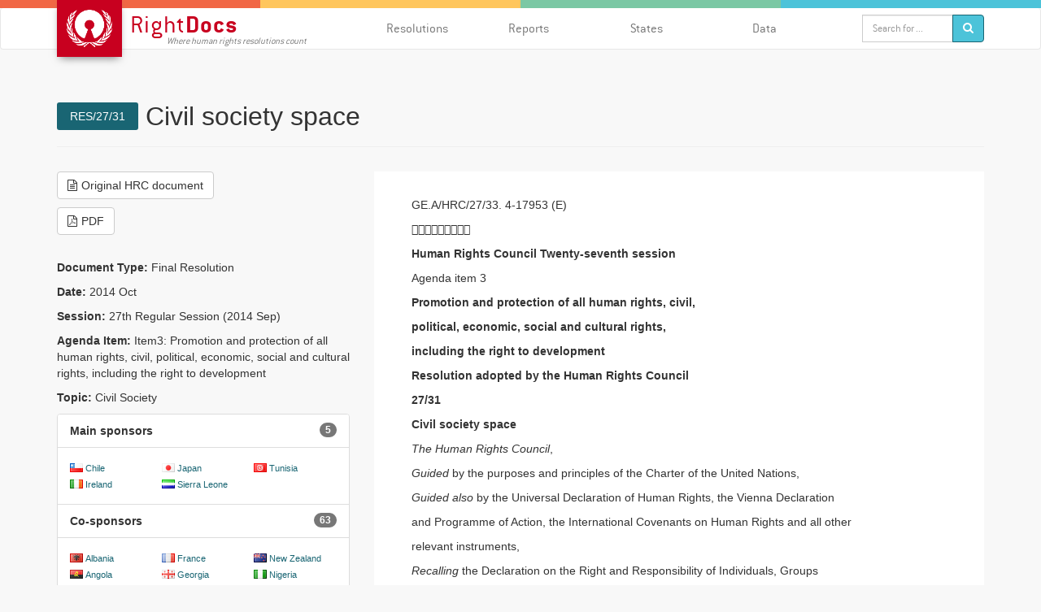

--- FILE ---
content_type: text/html; charset=UTF-8
request_url: https://www.right-docs.org/doc/a-hrc-res-27-31/
body_size: 32418
content:
<!DOCTYPE html>
<html lang="en">
    <head>
        <title>RES/27/31 Civil society space / RightDocs - Where human rights resolutions count </title>
        <meta name="description" content="RightDocs - a dynamic tool to search and filter Human Rights Council Resolutions, making Council related documents accessible to all, faster and more efficiently than ever before. Users can filter by topic, State, agenda item, session, and date.">
        <meta name="viewport" content="width=device-width,initial-scale=1">
        <link rel="stylesheet" href="/css/bootstrap.min.css">
        <link rel="stylesheet" href="/css/font-awesome.min.css">
        <link rel="stylesheet" href="/css/jquery.mCustomScrollbar.min.css">
        <link rel="stylesheet" href="/css/main.css?v=6">
        <link rel="stylesheet" href="/css/flag-icon.css?v=6">
        <link rel="stylesheet" href="/css/countries.css?v=6">
        <link rel="icon" type="image/png" href="favicon.ico">

        <script src="/js/jquery.min.js"></script>
        <script src="/js/bootstrap.min.js"></script>
        <script src="/js/jquery.mCustomScrollbar.concat.min.js"></script>
        <script src="/js/highcharts.js"></script>
        <script src="/js/highcharts-more.js"></script>
        <script src="/js/exporting.js"></script>
        <script src="/js/ga.js"></script>
    </head>
    <body class="resolution">
        <div class="print-info">
            <img src="/img/logo-print.png">
        </div>
    <figure style="background:#F16745;" class="border"></figure>
    <figure style="background:#FFC65D;" class="border"></figure>
    <figure style="background:#7BC8A4;" class="border"></figure>
    <figure style="background:#4CC3D9;" class="border"></figure>
    <nav class="navbar navbar-default">
      <div class="container">
        <div class="row">
          <div class="col-sm-4 col-xs-9"><a href="/" class="navbar-brand"><img src="/img/logo.png">
              <h1>Right<b>Docs</b><small>Where human rights resolutions count</small></h1></a></div>
          <div style="position: static" class="col-sm-8 col-xs-3">
           <div class="btn btn-info btn-menu"><i class="fa fa-bars"></i></div>
            <ul class="nav navbar-nav">
              <li><a href="/?t1=304">Resolutions</a></li>
              <li><a href="/reports/">Reports</a></li>
              <li><a href="/states/">States</a></li>
	      <li><a href="/api-documentation/">Data</a></li>
                           <li>
                  <form role="search" class="input-group" method="get" action="/" id="search_form" data-separator="-">
                    <div class="form-group">
                        <input type="text" name="q" placeholder="Search for ..." value="" class="form-control">
                                            </div>
                   <span class="input-group-btn">
                <button type="submit" class="btn btn-info"><i class="fa fa-search"></i></button></span>
                </form>
              </li>
            </ul>
          </div>
        </div>
      </div>
    </nav>
<main>
    <div class="container">
        <div class="row">
            <div class="col-sm-12">
                <div class="page-header resolution-title">
                     <h1><small>RES/27/31</small> Civil society space </h1>
                </div>
            </div>
        </div>
        <div class="row">
            <div class="col-sm-4">
                <div class="info">
                    <p><a href="http://ap.ohchr.org/documents/dpage_e.aspx?si=A%2FHRC%2FRES%2F27%2F31 " target="_blank" class="btn btn-default"><i class="fa fa-file-text-o" style="margin-right: 5px"></i><span>Original HRC document</span></a></p>

                                            <div class="btn-group">
                                                  <a href="/download/2235/" target="_blank" class="btn btn-default" style="margin-bottom: 30px"><i class="fa fa-file-pdf-o" style="margin-right: 5px"></i>PDF</a>
                                              </div>
                    
                    <p> <b>Document Type:</b><span> Final Resolution</span></p>
                    <p> <b>Date:</b><span> 2014 Oct</span></p>
                    <p> <b>Session:</b><span> 27th Regular Session (2014 Sep)</span></p>
                    <p> <b>Agenda Item:</b><span> Item3: Promotion and protection of all human rights, civil, political, economic, social and cultural rights, including the right to development </span></p>
                     <p> <b>Topic:</b><span> Civil Society</span></p> 
              <div id="resolution-switcher" class="btn-group">
                <button class="btn btn-success btn-grid"><i class="fa fa-th"></i><span> Information</span></button>
                <button class="btn btn-default btn-list"><i class="fa fa-list-ul"></i><span> Full Text</span></button>
              </div>
                    
                    <div id="resolution-info">                    
                                                
              <div class="panel panel-default">
                                <ul class="list-group">
                                      <li class="list-group-item"><b>Main sponsors</b><span class="badge">5</span></li>
                  <li class="list-group-item state-list" style="display: -webkit-flex; display: -ms-flexbox;">
                    <ul class="states">
                                              <li><img src="/img/flags/cl.png"><span><a href="/state/cl/">Chile</a></span></li>
                                              <li><img src="/img/flags/ie.png"><span><a href="/state/ie/">Ireland</a></span></li>
                                              <li><img src="/img/flags/jp.png"><span><a href="/state/jp/">Japan</a></span></li>
                                              <li><img src="/img/flags/sl.png"><span><a href="/state/sl/">Sierra Leone</a></span></li>
                                              <li><img src="/img/flags/tn.png"><span><a href="/state/tn/">Tunisia</a></span></li>
                                            </ul>
                  </li>
                  
                                    <li class="list-group-item"> <b>Co-sponsors</b><span class="badge">63</span></li>
                  <li class="list-group-item state-list" style="display: -webkit-flex; display: -ms-flexbox;">
                    <ul class="states">
                                            <li><img src="/img/flags/al.png"><span><a href="/state/al/">Albania</a></span></li>
                                              <li><img src="/img/flags/ao.png"><span><a href="/state/ao/">Angola</a></span></li>
                                              <li><img src="/img/flags/ar.png"><span><a href="/state/ar/">Argentina</a></span></li>
                                              <li><img src="/img/flags/au.png"><span><a href="/state/au/">Australia</a></span></li>
                                              <li><img src="/img/flags/at.png"><span><a href="/state/at/">Austria</a></span></li>
                                              <li><img src="/img/flags/be.png"><span><a href="/state/be/">Belgium</a></span></li>
                                              <li><img src="/img/flags/bj.png"><span><a href="/state/bj/">Benin</a></span></li>
                                              <li><img src="/img/flags/ba.png"><span><a href="/state/ba/">Bosnia and Herzegovina</a></span></li>
                                              <li><img src="/img/flags/bw.png"><span><a href="/state/bw/">Botswana</a></span></li>
                                              <li><img src="/img/flags/bg.png"><span><a href="/state/bg/">Bulgaria</a></span></li>
                                              <li><img src="/img/flags/bf.png"><span><a href="/state/bf/">Burkina Faso</a></span></li>
                                              <li><img src="/img/flags/ca.png"><span><a href="/state/ca/">Canada</a></span></li>
                                              <li><img src="/img/flags/cr.png"><span><a href="/state/cr/">Costa Rica</a></span></li>
                                              <li><img src="/img/flags/ci.png"><span><a href="/state/ci/">Côte d&#039;Ivoire</a></span></li>
                                              <li><img src="/img/flags/hr.png"><span><a href="/state/hr/">Croatia</a></span></li>
                                              <li><img src="/img/flags/cy.png"><span><a href="/state/cy/">Cyprus</a></span></li>
                                              <li><img src="/img/flags/cz.png"><span><a href="/state/cz/">Czechia</a></span></li>
                                              <li><img src="/img/flags/dk.png"><span><a href="/state/dk/">Denmark</a></span></li>
                                              <li><img src="/img/flags/dj.png"><span><a href="/state/dj/">Djibouti</a></span></li>
                                              <li><img src="/img/flags/ee.png"><span><a href="/state/ee/">Estonia</a></span></li>
                                              <li><img src="/img/flags/fi.png"><span><a href="/state/fi/">Finland</a></span></li>
                                              <li><img src="/img/flags/fr.png"><span><a href="/state/fr/">France</a></span></li>
                                              <li><img src="/img/flags/ge.png"><span><a href="/state/ge/">Georgia</a></span></li>
                                              <li><img src="/img/flags/de.png"><span><a href="/state/de/">Germany</a></span></li>
                                              <li><img src="/img/flags/gr.png"><span><a href="/state/gr/">Greece</a></span></li>
                                              <li><img src="/img/flags/gt.png"><span><a href="/state/gt/">Guatemala</a></span></li>
                                              <li><img src="/img/flags/hn.png"><span><a href="/state/hn/">Honduras</a></span></li>
                                              <li><img src="/img/flags/hu.png"><span><a href="/state/hu/">Hungary</a></span></li>
                                              <li><img src="/img/flags/is.png"><span><a href="/state/is/">Iceland</a></span></li>
                                              <li><img src="/img/flags/il.png"><span><a href="/state/il/">Israel</a></span></li>
                                              <li><img src="/img/flags/it.png"><span><a href="/state/it/">Italy</a></span></li>
                                              <li><img src="/img/flags/kr.png"><span><a href="/state/kr/">Korea, Republic of</a></span></li>
                                              <li><img src="/img/flags/lv.png"><span><a href="/state/lv/">Latvia</a></span></li>
                                              <li><img src="/img/flags/li.png"><span><a href="/state/li/">Liechtenstein</a></span></li>
                                              <li><img src="/img/flags/lt.png"><span><a href="/state/lt/">Lithuania</a></span></li>
                                              <li><img src="/img/flags/lu.png"><span><a href="/state/lu/">Luxembourg</a></span></li>
                                              <li><img src="/img/flags/mk.png"><span><a href="/state/mk/">North Macedonia</a></span></li>
                                              <li><img src="/img/flags/mt.png"><span><a href="/state/mt/">Malta</a></span></li>
                                              <li><img src="/img/flags/mx.png"><span><a href="/state/mx/">Mexico</a></span></li>
                                              <li><img src="/img/flags/md.png"><span><a href="/state/md/">Moldova, Republic of</a></span></li>
                                              <li><img src="/img/flags/me.png"><span><a href="/state/me/">Montenegro</a></span></li>
                                              <li><img src="/img/flags/nl.png"><span><a href="/state/nl/">Netherlands</a></span></li>
                                              <li><img src="/img/flags/nz.png"><span><a href="/state/nz/">New Zealand</a></span></li>
                                              <li><img src="/img/flags/ng.png"><span><a href="/state/ng/">Nigeria</a></span></li>
                                              <li><img src="/img/flags/no.png"><span><a href="/state/no/">Norway</a></span></li>
                                              <li><img src="/img/flags/ps.png"><span><a href="/state/ps/">Palestine, State of</a></span></li>
                                              <li><img src="/img/flags/pe.png"><span><a href="/state/pe/">Peru</a></span></li>
                                              <li><img src="/img/flags/pl.png"><span><a href="/state/pl/">Poland</a></span></li>
                                              <li><img src="/img/flags/pt.png"><span><a href="/state/pt/">Portugal</a></span></li>
                                              <li><img src="/img/flags/ro.png"><span><a href="/state/ro/">Romania</a></span></li>
                                              <li><img src="/img/flags/sn.png"><span><a href="/state/sn/">Senegal</a></span></li>
                                              <li><img src="/img/flags/sk.png"><span><a href="/state/sk/">Slovakia</a></span></li>
                                              <li><img src="/img/flags/si.png"><span><a href="/state/si/">Slovenia</a></span></li>
                                              <li><img src="/img/flags/es.png"><span><a href="/state/es/">Spain</a></span></li>
                                              <li><img src="/img/flags/se.png"><span><a href="/state/se/">Sweden</a></span></li>
                                              <li><img src="/img/flags/ch.png"><span><a href="/state/ch/">Switzerland</a></span></li>
                                              <li><img src="/img/flags/tl.png"><span><a href="/state/tl/">Timor-Leste</a></span></li>
                                              <li><img src="/img/flags/tr.png"><span><a href="/state/tr/">Turkey</a></span></li>
                                              <li><img src="/img/flags/ua.png"><span><a href="/state/ua/">Ukraine</a></span></li>
                                              <li><img src="/img/flags/gb.png"><span><a href="/state/gb/">United Kingdom</a></span></li>
                                              <li><img src="/img/flags/us.png"><span><a href="/state/us/">United States</a></span></li>
                                              <li><img src="/img/flags/uy.png"><span><a href="/state/uy/">Uruguay</a></span></li>
                                              <li><img src="/img/flags/ye.png"><span><a href="/state/ye/">Yemen</a></span></li>
                                            </ul>
                  </li>
                                  </ul>
              </div>                        
                        
                                                                        <div class="panel panel-default">
                <div class="panel-heading"><b>Amendments</b> <span class="badge" style="float: right;">10</span></div>
                <div class="list-group">

                                            <li class="list-group-item"> <b>A/HRC/27/L.43</b><span>

                           
                          <a href="/doc/a-hrc-27-l.43/">Civil society space</a></span>
                                                   </li>
                                            <li class="list-group-item"> <b>A/HRC/27/L.42</b><span>

                           
                          <a href="/doc/a-hrc-27-l.42/">Civil society space</a></span>
                                                   </li>
                                            <li class="list-group-item"> <b>A/HRC/27/L.41</b><span>

                           
                          <a href="/doc/a-hrc-27-l.41/">Civil society space</a></span>
                                                   </li>
                                            <li class="list-group-item"> <b>A/HRC/27/L.40</b><span>

                           
                          <a href="/doc/a-hrc-27-l.40/">Civil society space</a></span>
                                                   </li>
                                            <li class="list-group-item"> <b>A/HRC/27/L.39</b><span>

                           
                          <a href="/doc/a-hrc-27-l.39/">Civil society space</a></span>
                                                   </li>
                                            <li class="list-group-item"> <b>A/HRC/27/L.38</b><span>

                           
                          <a href="/doc/a-hrc-27-l.38/">Civil society space</a></span>
                                                   </li>
                                            <li class="list-group-item"> <b>A/HRC/27/L.37</b><span>

                           
                          <a href="/doc/a-hrc-27-l.37/">Civil society space</a></span>
                                                   </li>
                                            <li class="list-group-item"> <b>A/HRC/27/L.36</b><span>

                           
                          <a href="/doc/a-hrc-27-l.36/">Civil society space</a></span>
                                                   </li>
                                            <li class="list-group-item"> <b>A/HRC/27/L.35</b><span>

                           
                          <a href="/doc/a-hrc-27-l.35/">Civil society space</a></span>
                                                   </li>
                                            <li class="list-group-item"> <b>A/HRC/27/L.34</b><span>

                           
                          <a href="/doc/a-hrc-27-l.34/">Civil society space</a></span>
                                                   </li>
                                    </div>
              </div>
                                  
                    </div>
                    
                </div>
            </div>
            <div id="resolution-text" class="col-sm-8">
                <div class="resolution-wrap">
                    
                    <p>GE.<footnote name="1">A/HRC/27/33. </footnote>4-17953  (E) 
</p>
<p>&#61482;&#61489;&#61492;&#61489;&#61495;&#61497;&#61493;&#61491;&#61482; 
</p>
<p><b>Human Rights Council 
Twenty-seventh session 
</b></p>
<p>Agenda item 3 
</p>
<p><b>Promotion and protection of all human rights, civil, 
</b></p>
<p><b>political, economic, social and cultural rights, 
</b></p>
<p><b>including the right to development 
</b></p>
<p><b>  Resolution adopted by the Human Rights Council 
</b></p>
<p><b>  27/31 
</b></p>
<p><b>Civil society space 
</b></p>
<p><i> The Human Rights Council</i>, 
</p>
<p><i>Guided </i>by the purposes and principles of the Charter of the United Nations, 
</p>
<p><i>Guided also </i>by the Universal Declaration of Human Rights, the Vienna Declaration 
</p>
<p>and Programme of Action, the International Covenants on Human Rights and all other 
</p>
<p>relevant instruments, 
</p>
<p><i>Recalling </i>the Declaration on the Right and Responsibility of Individuals, Groups 
</p>
<p>and Organs of Society to Promote and Protect Universally Recognized Human Rights and 
</p>
<p>Fundamental Freedoms, 
</p>
<p><i>Recalling also </i>all Human Rights Council resolutions relevant to creating and 
</p>
<p>maintaining civil society space, inter alia, resolutions 12/16 of 2 October 2009, on freedom 
</p>
<p>of opinion and expression, 21/16 of 27 September 2012, on the rights to freedom of 
</p>
<p>peaceful assembly and of association, 22/6 of 21 March 2013, on protecting human rights 
</p>
<p>defenders, 24/8 of 26 September 2013, on equal political participation, 24/21 of 27 
</p>
<p>September 2013, on civil society space: creating and maintaining, in law and in practice, a 
</p>
<p>safe and enabling environment, 24/24 of 27 September 2013, on cooperation with the 
</p>
<p>United Nations, its representatives and mechanisms in the field of human rights, 25/38 of 
</p>
<p>28 March 2014, on the promotion and protection of human rights in the context of peaceful 
</p>
<p>protests, and 26/13 of 26 June 2014, on the promotion, protection and enjoyment of human 
</p>
<p>rights on the Internet, 
</p>
<p><i>Recognizing </i>the important role of civil society at the local, national, regional and 
</p>
<p>international levels, and that civil society facilitates the achievement of the purposes and 
</p>
<p>principles of the United Nations,  
</p>
<p><i>Mindful </i>that domestic legal and administrative provisions and their application 
</p>
<p>should facilitate, promote and protect an independent, diverse and pluralistic civil society, 
</p>
<p>and in this regard strongly rejecting all threats, attacks, reprisals and acts of intimidation 
</p>
<p> 
United Nations A/HRC/RES/27/31 
</p>
<p> 
</p>
<p><b>General Assembly </b>Distr.: General 
3 October 2014 
</p>
<p> 
</p>
<p>Original: English 
</p>
<p> </p>


<p>against civil society actors, and underscoring that States should investigate any such alleged 
</p>
<p>acts, ensure accountability and effective remedies, and take steps to prevent any further 
</p>
<p>such threats, attacks, reprisals or acts of intimidation, 
</p>
<p><i>Underscoring </i>that the legal framework within which civil society operates is that of 
</p>
<p>national legislation consistent with the Charter of the United Nations and international 
</p>
<p>human rights law, 
</p>
<p><i>Deeply concerned </i>that, in some instances, domestic legal and administrative 
</p>
<p>provisions, such as national security and counter-terrorism legislation, and other measures, 
</p>
<p>such as provisions on funding to civil society, have sought to or have been misused to 
</p>
<p>hinder the work and endanger the safety of civil society in a manner contrary to 
</p>
<p>international law, and recognizing the urgent need to prevent and stop the use of such 
</p>
<p>provisions, and to review and, where necessary, amend any relevant provisions in order to 
</p>
<p>ensure compliance with international human rights law and, as appropriate, international 
</p>
<p>humanitarian law, </p>
<p><i>Reaffirming </i>that special emphasis should be given to measures to assist in the 
</p>
<p>strengthening of a pluralistic civil society, including through the strengthening of the rule of 
</p>
<p>law, social and economic development, the promotion of the right to freedom of expression, 
</p>
<p>online and offline, including artistic expression and creativity, access to information, the 
</p>
<p>rights of peaceful assembly and freedom of association, including soliciting, receiving and 
</p>
<p>utilizing resources, and the administration of justice, and to the real and effective 
</p>
<p>participation of the people in the decision-making processes, 
</p>
<p><i>Recognizing </i>the crucial importance of the active involvement of civil society, at all 
</p>
<p>levels, in processes of governance and in promoting good governance, including through 
</p>
<p>transparency and accountability, at all levels, which is indispensable for building peaceful, 
</p>
<p>prosperous and democratic societies, 
</p>
<p><i>Recognizing also</i> that creating and maintaining a safe and enabling environment in 
</p>
<p>which civil society can operate free from hindrance and insecurity assists States in fulfilling 
</p>
<p>their existing international human rights obligations and commitments, without which 
</p>
<p>equality, accountability and the rule of law are severely weakened, 
</p>
<p><i>Welcoming</i> the recent enactment by some States of national legislation and policies 
</p>
<p>to facilitate, promote and protect civil society space consistent with international human 
</p>
<p>rights law, and looking forward to their effective implementation, 
</p>
<p>1. <i>Welcomes</i> the holding on 11 March 2014 of the panel discussion on the 
</p>
<p>importance of the promotion and protection of civil society space and the summary report 
</p>
<p>thereof;1 
</p>
<p>2. <i>Reminds </i>States of their obligation to respect and fully protect the civil, 
</p>
<p>political, economic, social and cultural rights of all individuals, inter alia, the rights to 
</p>
<p>freedom of expression and opinion and to assemble peacefully and associate freely, online 
</p>
<p>as well as offline, including for persons espousing minority or dissenting views or beliefs, 
</p>
<p>and that respect for all such rights, in relation to civil society, contributes to addressing and 
</p>
<p>resolving challenges and issues that are important to society, such as addressing financial 
</p>
<p>and economic crises, responding to public health crises, responding to humanitarian crises, 
</p>
<p>including in the context of armed conflict, promoting the rule of law and accountability, 
</p>
<p>achieving transitional justice goals, protecting the environment, realizing the right to 
</p>
<p>development, empowering persons belonging to minorities and vulnerable groups, 
</p>
<p>combating racism and racial discrimination, supporting crime prevention, countering 
</p>
<p>  
</p>

<p>corruption, promoting corporate social responsibility and accountability, combating human 
</p>
<p>trafficking, empowering women and youth, advancing social justice and consumer 
</p>
<p>protection, and the realization of all human rights; 
</p>
<p>3. <i>Urges </i>States to create and maintain, in law and in practice, a safe and 
</p>
<p>enabling environment in which civil society can operate free from hindrance and insecurity; 
</p>
<p>4. <i>Emphasizes </i>the importance of civil society space for empowering persons 
</p>
<p>belonging to minorities and vulnerable groups, as well as persons espousing minority or 
</p>
<p>dissenting views or beliefs, and in that regard calls upon States to ensure that legislation, 
</p>
<p>policies and practices do not undermine the enjoyment of their human rights or the 
</p>
<p>activities of civil society in defending their rights; 
</p>
<p>5. <i>Also emphasizes </i>the important role of artistic expression and creativity in the 
</p>
<p>development of society and, accordingly, the importance of a safe and enabling 
</p>
<p>environment for civil society in that regard, in line with article 19 of the International 
</p>
<p>Covenant on Civil and Political Rights; 
</p>
<p>6. <i>Urges </i>States to acknowledge publicly the important and legitimate role of 
</p>
<p>civil society in the promotion of human rights, democracy and the rule of law; 
</p>
<p>7. <i>Also</i> <i>urges</i> States to engage with civil society to enable it to participate in the 
</p>
<p>public debate on decisions that would contribute to the promotion and protection of human 
</p>
<p>rights and the rule of law, and of any other relevant decisions; 
</p>
<p>8. <i>Stresses in particular </i>the valuable contribution of civil society in providing 
</p>
<p>input to States on the potential implications of legislation, when such legislation is being 
</p>
<p>developed, debated, implemented or reviewed; 
</p>
<p>9. <i>Urges</i> States to ensure access to justice, accountability and end impunity for 
</p>
<p>human rights violations and abuses against civil society actors, including by putting in 
</p>
<p>place, and where necessary reviewing and amending, relevant laws, policies, institutions 
</p>
<p>and mechanisms to create and maintain a safe and enabling environment in which civil 
</p>
<p>society can operate free from hindrance and insecurity; 
</p>
<p>10. <i>Calls upon</i> States to ensure that domestic provisions on funding to civil 
</p>
<p>society actors are in compliance with their international human rights obligations and 
</p>
<p>commitments and are not misused to hinder the work or endanger the safety of civil society 
</p>
<p>actors, and underlines the importance of the ability to solicit, receive and utilize resources 
</p>
<p>for their work; 
</p>
<p>11. <i>Urges </i>all non-State actors to respect all human rights and not to undermine 
</p>
<p>the capacity of civil society to operate free from hindrance and insecurity; 
</p>
<p>12. <i>Emphasizes </i>the essential role of civil society in subregional, regional and 
</p>
<p>international organizations, including in support of the organizations&#8217; work, and in sharing 
</p>
<p>experience and expertise through effective participation in meetings in accordance with 
</p>
<p>relevant rules and modalities, and in this regard reaffirms the right of everyone, individually 
</p>
<p>and in association with others, to unhindered access to and communication with 
</p>
<p>subregional, regional and international bodies, in particular the United Nations, its 
</p>
<p>representatives and mechanisms; 
</p>
<p>13. <i>Recognizes </i>the valuable contribution of national, subregional, regional and 
</p>
<p>international human rights mechanisms and bodies, including the universal periodic review 
</p>
<p>and special procedures of the Human Rights Council, the treaty bodies and national human 
</p>
<p>rights institutions, to the promotion and protection of civil society space, and encourages 
</p>
<p>these mechanisms in the framework of their existing mandates to continue to address 
</p>
<p>relevant aspects of civil society space; </p>


<p>14<i>. Welcomes </i>the work of the Office of the United Nations High Commissioner 
</p>
<p>for Human Rights to promote and protect civil society space, including its work on 
</p>
<p>widening the democratic space, and invites it to continue efforts in this regard; 
</p>
<p>15. <i>Requests </i>the High Commissioner to prepare a compilation of practical 
</p>
<p>recommendations for the creation and maintenance of a safe and enabling environment for 
</p>
<p>civil society, based on good practices and lessons learned, and in this regard to continue to 
</p>
<p>engage with and seek the views of States, the special procedures of the Human Rights 
</p>
<p>Council, the treaty bodies, relevant United Nations bodies and agencies, regional human 
</p>
<p>rights mechanisms, national human rights institutions, civil society and other stakeholders, 
</p>
<p>and to submit the compilation to the Human Rights Council at its thirty-second session; 
</p>
<p>16. <i>Decides</i> to remain seized of the matter. 
</p>
<p><i>41st meeting </i> 
</p>
<p><i>26 September 2014 </i> 
</p>
<p>[Adopted without a vote.] 
</p>
<p>    </p>

</html>
                </div>
            </div>
        </div>
    </div>
</main>

    <footer>
      <div class="container">
        <div class="row">
          <div class="col-sm-5 copyright"><img src="/img/huridocs-logo.png" class="huridocs"><b>A Huridocs Innovation</b>
            <p>Developed by <a href="http://huridocs.org/">HURIDOCS</a> and <a href="http://www.ketse.com/">Ketse</a> with generous support from <a href="http://fngeneve.um.dk/en.aspx">Permanent Mission of Denmark to the UN in Geneva.</a></p><span class="before-urg">In consultation with</span><img src="/img/urg.png" class="urg">
          </div>
          <div class="col-sm-4 align-middle links">
	    <a href="/about/" style="margin-right: 15px">Our story</a>
	    <a href="/api-documentation/">API Documentation</a>
 	    <a href="/contact/" style="margin-right: 15px">Contact</a>
	  </div>
          <!-- <div class="col-sm-3 align-middle">
            <div class="form input-group">
                              <button type="button" onClick="window.open('http://huridocs.us6.list-manage.com/subscribe?u=1b9f9c9f0c688676dc9220eee&id=ff7b336111', '_blank')" class="btn btn-success">Subscribe for updates</button></span>
            </div>
          </div> -->
        </div>
      </div>
    </footer>

<div class="print-info">
      <div class="container"><img src="/img/huridocs-logo-print.png" style="margin-top: 60px" class="huridocs">
        <p><b>A Huridocs Innovation</b></p>
        <p>Developed by <a href="http://huridocs.org/">HURIDOCS</a> and <a href="http://www.ketse.com/">Ketse</a> with generous support from <a href="http://fngeneve.um.dk/en.aspx">Permanent Mission of Denmark to the UN in Geneva.</a></p><span class="before-urg">In consultation with</span><img src="/img/urg-print.png" class="urg">
      </div>
</div>
    <script src="/js/app.js?v=5"></script>
  </body>
</html>



--- FILE ---
content_type: text/css
request_url: https://www.right-docs.org/css/countries.css?v=6
body_size: 721
content:
.flag-wrapper {
  width: 96px;
  height: 64px;
  position: absolute;
  top: 5;
  bottom: 0;
  right: 0;
  left: 0;
  /*box-shadow: 0 0 2px black;*/
  overflow: hidden;
  margin-bottom: 20px;
}

.flag-wrapper:after {
  padding-top: 75%;
  /* ratio */
  display: block;
  content: '';
}

.flag-wrapper .flag {
  position: absolute;
  top: 0;
  bottom: 0;
  right: 0;
  left: 0;
  width: 100%;
  height: 100%;
  background-size: cover;
}

.state-membership li.half2-year:after {
  content: '';
  position: absolute;
  background: #4CC3D9;
  right: 0;
  width: 50%;
  height: 7px;
}

.state-membership li.half1-year:after {
  content: '';
  position: absolute;
  background: #4CC3D9;
  left: 0;
  width: 50%;
  height: 7px;
}

--- FILE ---
content_type: text/plain
request_url: https://www.google-analytics.com/j/collect?v=1&_v=j102&a=1030148737&t=pageview&_s=1&dl=https%3A%2F%2Fwww.right-docs.org%2Fdoc%2Fa-hrc-res-27-31%2F&ul=en-us%40posix&dt=RES%2F27%2F31%20Civil%20society%20space%20%2F%20RightDocs%20-%20Where%20human%20rights%20resolutions%20count&sr=1280x720&vp=1280x720&_u=IEBAAEABAAAAACAAI~&jid=1181638288&gjid=1002050177&cid=1313365947.1770099054&tid=UA-4531196-12&_gid=868169560.1770099054&_r=1&_slc=1&z=2067079153
body_size: -451
content:
2,cG-0KPNCD5JF8

--- FILE ---
content_type: text/javascript
request_url: https://www.right-docs.org/js/app.js?v=5
body_size: 12296
content:
(function($){
    var _old = $.unique;
    $.unique = function(arr){
        // do the default behavior only if we got an array of elements
        if (!!arr[0].nodeType){
            return _old.apply(this,arguments);
        } else {
            // reduce the array to contain no dupes via grep/inArray
            return $.grep(arr,function(v,k){
                return $.inArray(v,arr) === k;
            });
        }
    };
})(jQuery);

 $(document).ready(function(e) {


  $('#search_form').submit(
    function()
       {
                $(this).find('input, textarea, select').each(function( index, inp ) {
                                          if ($(inp).val() === '' || $(inp).val() === null || $(inp).val() == 0)
                                            inp.disabled = true;
                                          });
        return true;
       });
   });

$(window).load(function(){

	// Active tooltips
	$('[data-toggle="tooltip"]').tooltip();
	// Active popover
	$('[data-toggle="popover"]').popover();



	// Custom scroll
	$('.scrollable-menu').mCustomScrollbar({
		scrollInertia: 250
	});

    /*  Document: Sponsors
    $('.state-list').mCustomScrollbar({
		scrollInertia: 250
	});
    */

	$('.resolution-list').mCustomScrollbar({
		scrollInertia: 250
	});

	$('.list-expand-graph').mCustomScrollbar({
		scrollInertia: 250
	});

    $('.related-resolutions .panel-body').mCustomScrollbar({
		scrollInertia: 250
	});


	$('[data-toggle="popover"]').mouseenter(function(){
		if($(this).hasClass('is-active')) {

		} else {
                   // $('main').css('opacity', '0.3');
			$('[data-toggle="popover"]').popover('destroy');
			$(this).popover('show');
			$('.popover-content').mCustomScrollbar({
				scrollInertia: 250
			});
			$(this).addClass('is-active');
			$(this).siblings().removeClass('is-active');
		}
	});

	$('.table').mouseleave(function(){
		$(this).find('[data-toggle="popover"]').popover('destroy');
		$(this).find('[data-toggle="popover"]').removeClass('is-active');
	});



	// Filters items
	$('.dropdown-menu .list-filter a').click(function(event){
		event.stopPropagation();
		$(this).find('.fa').toggleClass('fa-square-o fa-check-square-o');
		$(this).parents('.dropdown-menu').find('.dropdown-apply button').addClass('btn-success').prop("disabled", false);
             return false;
	});

	$('.dropdown-toggle').click(function(){
    // $('main').css('opacity', '0.3');

              //  alert('test');

	});

            $('.dropdown-apply .btn').click(function () {

                        // $('main').css('opacity', '1');

                        filterAlias = $(this).data('id');
                        ids = [];
                        $('#filter-' + filterAlias).find('li i.fa-check-square-o').each(function () {
                            ids.push($(this).data('id'));
                        });

                    if( ids.length>0 ) {      
                        selValue = ids.join($('#search_form').data('separator'));
                        $('#search_form input:hidden[name=' + filterAlias + ']').attr('value', selValue);
                    } else {
                        $('#search_form input:hidden[name=' + filterAlias + ']').attr('value', '');
                    }

                        $('#search_form').submit();

                       // $('#labels').slideDown();

                // alert('test');
               return false;
            });

	// Show/hide more filters
	$('#more-filters').click(function(){
		$(this).hide();
		$('#less-filters').show();
		$('#more-filters-container').show(); // slideDown();
                return false;
	});

	$('#less-filters').click(function(){
		$(this).hide();
		$('#more-filters').show();
		$('#more-filters-container').hide(); // slideUp();
                return false;
	});


	$('.table-wrap .show-more').click(function(){
		$(this).parents('.table-wrap').toggleClass('is-active is-closed');
		$(this).parents('.table-wrap').siblings().removeClass('is-active');
            return false;
	});


 /* $('.table-wrap h2').click(function(){
    $(this).parents('.table-wrap').toggleClass('is-active is-closed');
    $(this).parents('.table-wrap').siblings().removeClass('is-active');
    return true;
  }); */


    $('.btn-group').on('show.bs.dropdown', function () {
        // do something…
        // alert($(this).data('skipopacity'));
        if (!$(this).data('skipopacity')) {
            $('main').css('opacity', '0.3');
        }

        // $('filter-group').css('opacity', '1');
    });

    $('.btn-group').on('hide.bs.dropdown', function () {
        // do something…
        $('main').css('opacity', '1');
    });

    $('.btn-menu').click(function () {
        if ($(this).siblings('.navbar-nav').is(":visible")) {
            $(this).siblings('.navbar-nav').slideUp();
        } else {
            $(this).siblings('.navbar-nav').slideDown();
        }
    });

$('#showdoclist').on('click',function () {
    $('#showdocchart').removeClass('btn-success').addClass('btn-default');
    $('#showdoclist').removeClass('btn-default').addClass('btn-success');
    $('#docchart').hide();
    $('#doclist').show();
});

$('#showdocchart').on('click',function () {
    $('#showdoclist').removeClass('btn-success').addClass('btn-default');
    $('#showdocchart').removeClass('btn-default').addClass('btn-success');
    $('#doclist').hide();
    $('#docchart').show();
});

/*
     */
// sort function callback
function sort_li_count(a, b){
    return ($(b).data('count')) > ($(a).data('count')) ? 1 : ( ($(b).data('count')) == ($(a).data('count')) &&  ($(b).data('title')) < ($(a).data('title')) ? 1 :-1 ) ;
}

function sort_li_title(a, b){
    return ($(b).data('title')) < ($(a).data('title')) ? 1 : -1;
}

$('.dropdown-menu .dropdown-order .dropdown-order-numeric').on('click', function() {

    $(this).siblings('.dropdown-order-alpha').removeClass('btn-success').addClass('btn-default');
    $(this).removeClass('btn-default').addClass('btn-success');

    filter = $(this).closest( ".filter-group" );
    ul = filter.find('ul .mCSB_container');
    li = ul.find("li");
    li.sort(sort_li_count); // sort elements
    li.appendTo(ul); // append again to the list
    filter.find('ul').mCustomScrollbar('update');

  return false;
});

$('.dropdown-menu .dropdown-order .dropdown-order-alpha').on('click', function() {

    $(this).siblings('.dropdown-order-numeric').removeClass('btn-success').addClass('btn-default');
    $(this).removeClass('btn-default').addClass('btn-success');

    filter = $(this).closest( ".filter-group" );
    ul = filter.find('ul .mCSB_container');
    li = ul.find("li");
    li.sort(sort_li_title); // sort elements
    li.appendTo(ul); // append again to the list
    filter.find('ul').mCustomScrollbar('update');

  return false;
});

$('.dropdown-menu .dropdown-search .input-group button').on('click',function () {
   return false;
});

$('.dropdown-menu .dropdown-search .input-group input').on('keyup',function () {
  var value = $(this).val().toString();
  filter = $(this).closest( ".filter-group" );
  ul = filter.find('ul .mCSB_container');
  li = ul.find("li");
    li.each(function () {
        // lowercase both strings
        var lcString=$(this).data('title').toString().toLowerCase();
        var lcSearchString=value.toLowerCase();

        var result = (lcString.indexOf(lcSearchString) === 0);

        if (result) {
            $(this).show();
        } else {
            $(this).hide();
        }
    });
   filter.find('ul').mCustomScrollbar('update');
});

$('.btn-state-show-chart').on('click',function() {

    $(this).siblings('.dropdown-order-numeric').removeClass('btn-success').addClass('btn-default');
    $(this).removeClass('btn-default').addClass('btn-success');

});

$('.btn-state-show-chart').on('click',function() {

    $(this).siblings('.btn-state-show-list').removeClass('btn-success').addClass('btn-default');
    $(this).removeClass('btn-default').addClass('btn-success');

    parent = $(this).closest('.panel');
    parent.find('.panel-body').show();
    parent.find('.list-group').hide();

});

$('.btn-state-show-list').on('click',function() {
    $(this).siblings('.btn-state-show-chart').removeClass('btn-success').addClass('btn-default');
    $(this).removeClass('btn-default').addClass('btn-success');
    parent = $(this).closest('.panel');
    parent.find('.panel-body').hide();
    parent.find('.list-group').show();

});

$('.more-states').on('click',function() {
    // $(this).siblings('.hidden-states').slideDown();
    $(this).siblings('.hidden-states').show();
    $(this).siblings('.dots-hidden-states').hide();
    $(this).hide();
    // $(this).siblings('.close-states').show();
   return false;
});

$('.close-states').on('click',function() {
    $(this).siblings('.hidden-states').slideUp();
    $(this).siblings('.dots-hidden-states').show();
    $(this).hide();
    $(this).siblings('.more-states').show();
   return false;
});

$('.expand-amendments').on('click',function() {
    $(this).closest('.row').find('div.amendments-data').show(); // slideDown();
    $(this).hide();
    $(this).siblings('.close-amendments').show();
   return false;
});

$('.close-amendments').on('click',function() {
    $(this).closest('.row').find('div.amendments-data').hide(); // slideUp();
    $(this).hide();
    $(this).siblings('.expand-amendments').show();
   return false;
});

$('#resolution-switcher .btn-grid').on('click',function() {
    $('#resolution-text').hide(); // slideUp();
    $('#resolution-info').show(); // slideUp();
    $(this).removeClass('btn-default').addClass('btn-success');
    $(this).siblings('.btn-list').removeClass('btn-success').addClass('btn-default');
   return false;
});

$('#resolution-switcher .btn-list').on('click',function() {
    $('#resolution-text').show(); // slideUp();
    $('#resolution-info').hide(); // slideUp();
    $(this).removeClass('btn-default').addClass('btn-success');
    $(this).siblings('.btn-grid').removeClass('btn-success').addClass('btn-default');
   return false;
});

    $('.dropdown-match .dropdown-match-and').on('click', function () {
        $(this).removeClass('btn-default').addClass('btn-success');
        $(this).siblings('.dropdown-match-or').removeClass('btn-success').addClass('btn-default');
        alias = $(this).closest('.dropdown-match').data('alias');
        allAlias = $('#search_form input:hidden[name=and]').attr('value').split($('#search_form').data('separator'));
        allAlias.push(alias);
        
        allAlias = $.unique(allAlias);

        for(var i = allAlias.length - 1; i >= 0; i--) {
            if( !allAlias[i] ) {
               delete allAlias.splice(i, 1);
            }
        }

        if (allAlias.length > 0) {
            selValue = allAlias.join($('#search_form').data('separator'));
            $('#search_form input:hidden[name=and]').attr('value', selValue);
        } else {
            $('#search_form input:hidden[name=and]').attr('value', selValue);
        }

        $(this).parents('.dropdown-menu').find('.dropdown-apply button').addClass('btn-success').prop("disabled", false);
        return false;
    });
    
    $('.dropdown-match .dropdown-match-or ').on('click', function () {
        $(this).removeClass('btn-default').addClass('btn-success');
        $(this).siblings('.dropdown-match-and').removeClass('btn-success').addClass('btn-default');
        alias = $(this).closest('.dropdown-match').data('alias');
        allAlias = $('#search_form input:hidden[name=and]').attr('value').split($('#search_form').data('separator'));
        allAlias = $.unique(allAlias);
        
        for(var i = allAlias.length - 1; i >= 0; i--) {
            if(allAlias[i] === alias || !allAlias[i] ) {
               allAlias.splice(i, 1);
            }
        }
            
        if (allAlias.length > 0) {
            selValue = allAlias.join($('#search_form').data('separator'));
            $('#search_form input:hidden[name=and]').attr('value', selValue);
        } else {
            $('#search_form input:hidden[name=and]').attr('value', '');
        }

        $(this).parents('.dropdown-menu').find('.dropdown-apply button').addClass('btn-success').prop("disabled", false);
        return false;
    });




});
